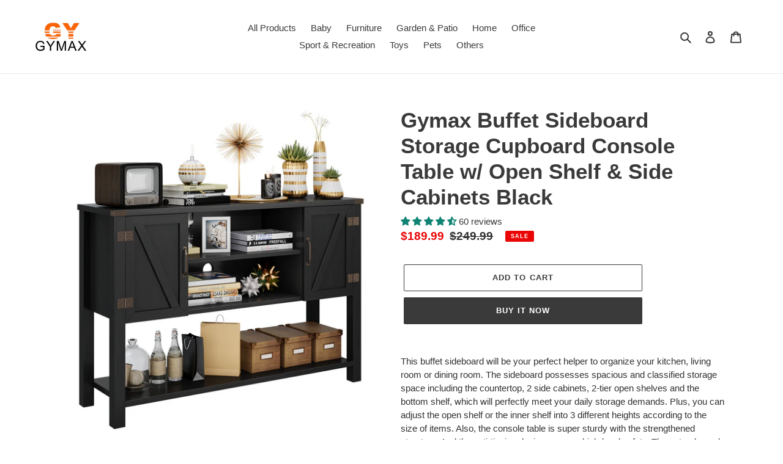

--- FILE ---
content_type: text/html; charset=utf-8
request_url: https://www.wcasart.com//variants/42315013783747/?section_id=store-availability
body_size: -535
content:
<div id="shopify-section-store-availability" class="shopify-section"><div class="store-availability-container"></div>


</div>